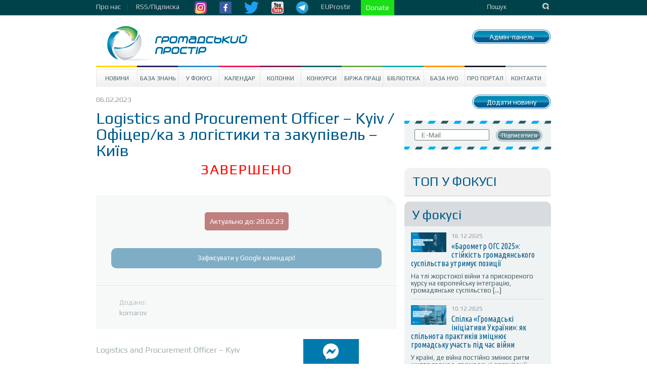

--- FILE ---
content_type: text/html; charset=UTF-8
request_url: https://www.prostir.ua/?jobs=logistics-and-procurement-officer-kyiv-ofitserka-z-lohistyky-ta-zakupivel-kyjiv
body_size: 20439
content:
<!DOCTYPE html>
<!--[if IE 6]>
<html id="ie6" lang="uk">
<![endif]-->
<!--[if IE 7]>
<html id="ie7" lang="uk">
<![endif]-->
<!--[if IE 8]>
<html id="ie8" lang="uk">
<![endif]-->
<!--[if !(IE 6) | !(IE 7) | !(IE 8)  ]><!-->
<html lang="uk" xmlns="http://www.w3.org/1999/html">
<!--<![endif]-->
<head>
    <style type="text/css">
        div.article_text a {text-decoration: underline !important; color: #4286f4 !important;}
        div.subscriber a.subscribe_but {text-decoration: none !important; color: #ffffff !important;}

        nav.very-top-menu ul ul {
            display: none;
        }

        nav.very-top-menu ul li:hover > ul {
            display: block;
        }

        nav.very-top-menu ul:first-child {
            list-style: none;
            position: relative;
            display: inline-table;
            padding: 0;
            margin: 0;
            height: 30px;
            line-height: 26px;
        }

        nav.very-top-menu ul:after {
            content: "";
            clear: both;
            display: block;
        }

        nav.very-top-menu ul li {
            float: left;
            height: 30px;
        }

        nav.very-top-menu ul li:hover {
        }

        nav.very-top-menu ul li:hover a {
            color: #fff;
        }

        nav.very-top-menu ul li a {
            display: block;
            padding: 0;
            color: #cbcbcf;
            text-decoration: none;
            padding-right: 15px;
        }

        nav.very-top-menu ul ul {
            background: #04424b;
            position: absolute;
            padding: 0;
            top: 100%;
            border-bottom-left-radius: 5px;
            border-bottom-right-radius: 5px;
            border-top: 1px solid #043941;
        }

        nav.very-top-menu ul ul li {
            float: none;
            position: relative;
            list-style: none;
        }

        nav.very-top-menu ul ul li a {
            color: #fff;
            padding-left: 15px;
            padding-right: 15px;
        }

        nav.very-top-menu ul ul li a:hover {
            background: #215761;
        }

        .inswrapper {
        /*    height: 32px !important; */
            clear: both;
        }

        .toplineleft {
            height: 32px !important;
            margin-bottom: 0 !important;
            margin-top: 0 !important;
        }

        .toplinewrap {
            height: 32px !important;
        }
    </style>
<!--</head>
<html xmlns="http://www.w3.org/1999/xhtml" xml:lang="ru" lang="ru">
<head> -->


    <meta http-equiv="content-type" content="text/html; charset=utf-8"/>
    <meta name="keywords" content=""/>
    <meta name="description" content=""/>
    <title>Logistics and Procurement Officer – Kyiv / Офіцер/ка з логістики та закупівель – Київ | Громадський Простір</title>
        
<meta name="twitter:card" content="summary_large_image">
<meta name="twitter:site" content="@ProstirUa">
<meta name="twitter:title" content="Logistics and Procurement Officer – Kyiv / Офіцер/ка з логістики та закупівель – Київ">
<meta name="twitter:image" content="https://www.prostir.ua/wp-includes/images/media/default.png">

<meta property="og:image" content="https://www.prostir.ua/wp-includes/images/media/default.png" />		



<!-- Google Tag Manager -->
<script>(function(w,d,s,l,i){w[l]=w[l]||[];w[l].push({'gtm.start':
new Date().getTime(),event:'gtm.js'});var f=d.getElementsByTagName(s)[0],
j=d.createElement(s),dl=l!='dataLayer'?'&l='+l:'';j.async=true;j.src=
'https://www.googletagmanager.com/gtm.js?id='+i+dl;f.parentNode.insertBefore(j,f);
})(window,document,'script','dataLayer','GTM-NS2MSBG');</script>
<!-- End Google Tag Manager -->

        
        
    <link rel="icon" type="image/png" href="/favicon.png" />
    <script src="https://www.prostir.ua/wp-content/themes/prostir/js/modernizr-2.6.2.min.js" type="text/javascript"></script>
    <script type="text/javascript">
        var oneall_subdomain = 'prostir';
        var oneall_js_protocol = (("https:" == document.location.protocol) ? "https" : "http");
        document.write(unescape("%3Cscript src='" + oneall_js_protocol + "://" + oneall_subdomain + ".api.oneall.com/socialize/library.js' type='text/javascript'%3E%3C/script%3E"));
    </script>
    <link rel="stylesheet" type="text/css" href="https://www.prostir.ua/wp-content/themes/prostir/css/normalize.css"/>
    <link rel="stylesheet" type="text/css" href="https://www.prostir.ua/wp-content/themes/prostir/css/dd.css"/>
    <link rel="stylesheet" type="text/css" href="https://www.prostir.ua/wp-content/themes/prostir/css/jquery.jscrollpane.css"/>
    <link rel="stylesheet" type="text/css" media="screen" href="https://www.prostir.ua/wp-content/themes/prostir/css/style.css?v=1.2.2.5"/>
    <link rel="stylesheet" type="text/css" media="screen" href="https://www.prostir.ua/wp-content/themes/prostir/css/slider.css"/>
    <link rel="stylesheet" type="text/css" media="screen" href="https://www.prostir.ua/wp-content/themes/prostir/css/social-likes_flat.css"/>
    <!--[if !IE]>
    <link rel="stylesheet" type="text/css" href="https://www.prostir.ua/wp-content/themes/prostir/css/iestyle.css"/>
    <![endif]-->
    <script src="https://www.prostir.ua/wp-content/themes/prostir/js/jquery-1.8.2.min.js" type="text/javascript"></script>
    <script src="https://www.prostir.ua/wp-content/themes/prostir/js/jquery.dd.min.js" type="text/javascript"></script>
    <script src="https://www.prostir.ua/wp-content/themes/prostir/js/jquery.nivo.slider.js" type="text/javascript"></script>
    <script src="https://www.prostir.ua/wp-content/themes/prostir/js/jquery.mousewheel.js" type="text/javascript"></script>
    <script src="https://www.prostir.ua/wp-content/themes/prostir/js/jquery.jscrollpane.min.js" type="text/javascript"></script>
    <script src="https://www.prostir.ua/wp-content/themes/prostir/js/social-likes.min.js" type="text/javascript"></script>

    <link rel="profile" href="https://gmpg.org/xfn/11" />

   
    <!--[if lt IE 9]>
    <script src="https://www.prostir.ua/wp-content/themes/prostir/js/html5.js" type="text/javascript"></script>
    <![endif]-->
    <link rel="alternate" type="application/rss+xml" title="Громадський Простір &raquo; Logistics and Procurement Officer – Kyiv / Офіцер/ка з логістики та закупівель – Київ Канал коментарів" href="https://www.prostir.ua/?jobs=logistics-and-procurement-officer-kyiv-ofitserka-z-lohistyky-ta-zakupivel-kyjiv/feed/" />
<link rel="stylesheet" type="text/css" href="https://www.prostir.ua/wp-content/plugins/livarava-slider/skins/default/skin.css?v=1.1" media="screen" /><link rel='stylesheet' id='jquery-ui-1.8.23.custom-css'  href='https://www.prostir.ua/wp-content/themes/prostir/jquery-ui-theme/jquery-ui-1.8.23.custom.css?ver=1.0' type='text/css' media='all' />
<link rel='stylesheet' id='css_standard-css'  href='https://www.prostir.ua/wp-content/themes/prostir/style_standard.css?ver=1.0' type='text/css' media='all' />
<link rel='stylesheet' id='tribe-debugger-css'  href='https://www.prostir.ua/wp-content/plugins/prostir-calendar/resources/debugger.css?ver=4.0.1' type='text/css' media='all' />
<link rel='stylesheet' id='tribe-events-calendar-style-css'  href='https://www.prostir.ua/wp-content/themes/prostir/events/events.css?ver=4.0.1' type='text/css' media='all' />
<link rel='stylesheet' id='disqus_rcw-css'  href='https://www.prostir.ua/wp-content/plugins/disqus-recent-comments-widget/disqus_rcw.css?ver=4.0.1' type='text/css' media='all' />
<link rel='stylesheet' id='facebook-login-css'  href='https://www.prostir.ua/wp-content/plugins/wp-facebook-login/public/css/facebook-login.css?ver=1.2.3' type='text/css' media='all' />
<script type='text/javascript' src='https://www.prostir.ua/wp-includes/js/jquery/jquery.js?ver=1.11.1'></script>
<script type='text/javascript' src='https://www.prostir.ua/wp-includes/js/jquery/jquery-migrate.js?ver=1.2.1'></script>
<script type='text/javascript' src='https://www.prostir.ua/wp-content/themes/prostir/js/home.js?ver=4.0.1'></script>
<script type='text/javascript' src='https://www.prostir.ua/wp-content/themes/prostir/js/decorate.js?v=1.1.1&#038;ver=4.0.1'></script>
<script type='text/javascript' src='https://www.prostir.ua/wp-content/plugins/prostir-calendar/resources/jquery.pjax.js?ver=4.0.1'></script>
<script type='text/javascript' src='https://www.prostir.ua/wp-content/plugins/prostir-calendar/resources/events.js?ver=4.0.1'></script>
<script type='text/javascript'>
/* <![CDATA[ */
var fbl = {"ajaxurl":"https:\/\/www.prostir.ua\/wp-admin\/admin-ajax.php","site_url":"https:\/\/www.prostir.ua","scopes":"email,public_profile","appId":"354445381713467","l18n":{"chrome_ios_alert":"Please login into facebook and then click connect button again"}};
/* ]]> */
</script>
<script type='text/javascript' src='https://www.prostir.ua/wp-content/plugins/wp-facebook-login/public/js/facebook-login.js?ver=1.2.3'></script>
<script type='text/javascript' src='https://www.prostir.ua/wp-content/plugins/livarava-slider/lib/jquery-mousewheel/jquery.mousewheel.min.js?ver=1.4.5'></script>
<script type='text/javascript' src='https://www.prostir.ua/wp-content/plugins/livarava-slider/lib/slidedeck.jquery.js?ver=1.4.5'></script>
<link rel="EditURI" type="application/rsd+xml" title="RSD" href="https://www.prostir.ua/xmlrpc.php?rsd" />
<link rel="wlwmanifest" type="application/wlwmanifest+xml" href="https://www.prostir.ua/wp-includes/wlwmanifest.xml" /> 
<link rel='prev' title='Logistics Officer – Odesa / Офіцер/ка з логістики &#8211; Одеса' href='https://www.prostir.ua/?jobs=logistics-officer-odesa-ofitserka-z-lohistyky-odesa' />
<link rel='next' title='Procurement Officer &#8211; Odesa / Офіцер із закупівель &#8211; Одеса' href='https://www.prostir.ua/?jobs=procurement-officer-odesa-ofitser-iz-zakupivel-odesa' />
<meta name="generator" content="WordPress 4.0.1" />
<link rel='canonical' href='https://www.prostir.ua/?jobs=logistics-and-procurement-officer-kyiv-ofitserka-z-lohistyky-ta-zakupivel-kyjiv' />
<link rel='shortlink' href='https://www.prostir.ua/?p=423592' />
<link type="text/css" rel="stylesheet" href="https://www.prostir.ua/wp-content/plugins/simple-pull-quote/css/simple-pull-quote.css" />
<link rel="dns-prefetch" href="//connect.facebook.net" />

<!-- Start Of Script Generated By WP-PostViews -->
<script type="text/javascript">
/* <![CDATA[ */
jQuery.ajax({type:'GET',url:'https://www.prostir.ua/wp-admin/admin-ajax.php',data:'postviews_id=423592&action=postviews',cache:false});/* ]]> */
</script>
<!-- End Of Script Generated By WP-PostViews -->
<style type="text/css" media="screen">body{position:relative}#dynamic-to-top{display:none;overflow:hidden;width:auto;z-index:90;position:fixed;bottom:20px;right:20px;top:auto;left:auto;font-family:sans-serif;font-size:1em;color:#fff;text-decoration:none;padding:17px 16px;border:1px solid #000;background:#272727;-webkit-background-origin:border;-moz-background-origin:border;-icab-background-origin:border;-khtml-background-origin:border;-o-background-origin:border;background-origin:border;-webkit-background-clip:padding-box;-moz-background-clip:padding-box;-icab-background-clip:padding-box;-khtml-background-clip:padding-box;-o-background-clip:padding-box;background-clip:padding-box;-webkit-box-shadow:0 1px 3px rgba( 0, 0, 0, 0.4 ), inset 0 0 0 1px rgba( 0, 0, 0, 0.2 ), inset 0 1px 0 rgba( 255, 255, 255, .4 ), inset 0 10px 10px rgba( 255, 255, 255, .1 );-ms-box-shadow:0 1px 3px rgba( 0, 0, 0, 0.4 ), inset 0 0 0 1px rgba( 0, 0, 0, 0.2 ), inset 0 1px 0 rgba( 255, 255, 255, .4 ), inset 0 10px 10px rgba( 255, 255, 255, .1 );-moz-box-shadow:0 1px 3px rgba( 0, 0, 0, 0.4 ), inset 0 0 0 1px rgba( 0, 0, 0, 0.2 ), inset 0 1px 0 rgba( 255, 255, 255, .4 ), inset 0 10px 10px rgba( 255, 255, 255, .1 );-o-box-shadow:0 1px 3px rgba( 0, 0, 0, 0.4 ), inset 0 0 0 1px rgba( 0, 0, 0, 0.2 ), inset 0 1px 0 rgba( 255, 255, 255, .4 ), inset 0 10px 10px rgba( 255, 255, 255, .1 );-khtml-box-shadow:0 1px 3px rgba( 0, 0, 0, 0.4 ), inset 0 0 0 1px rgba( 0, 0, 0, 0.2 ), inset 0 1px 0 rgba( 255, 255, 255, .4 ), inset 0 10px 10px rgba( 255, 255, 255, .1 );-icab-box-shadow:0 1px 3px rgba( 0, 0, 0, 0.4 ), inset 0 0 0 1px rgba( 0, 0, 0, 0.2 ), inset 0 1px 0 rgba( 255, 255, 255, .4 ), inset 0 10px 10px rgba( 255, 255, 255, .1 );box-shadow:0 1px 3px rgba( 0, 0, 0, 0.4 ), inset 0 0 0 1px rgba( 0, 0, 0, 0.2 ), inset 0 1px 0 rgba( 255, 255, 255, .4 ), inset 0 10px 10px rgba( 255, 255, 255, .1 );-webkit-border-radius:30px;-moz-border-radius:30px;-icab-border-radius:30px;-khtml-border-radius:30px;border-radius:30px}#dynamic-to-top:hover{background:#4e9c9c;background:#272727 -webkit-gradient( linear, 0% 0%, 0% 100%, from( rgba( 255, 255, 255, .2 ) ), to( rgba( 0, 0, 0, 0 ) ) );background:#272727 -webkit-linear-gradient( top, rgba( 255, 255, 255, .2 ), rgba( 0, 0, 0, 0 ) );background:#272727 -khtml-linear-gradient( top, rgba( 255, 255, 255, .2 ), rgba( 0, 0, 0, 0 ) );background:#272727 -moz-linear-gradient( top, rgba( 255, 255, 255, .2 ), rgba( 0, 0, 0, 0 ) );background:#272727 -o-linear-gradient( top, rgba( 255, 255, 255, .2 ), rgba( 0, 0, 0, 0 ) );background:#272727 -ms-linear-gradient( top, rgba( 255, 255, 255, .2 ), rgba( 0, 0, 0, 0 ) );background:#272727 -icab-linear-gradient( top, rgba( 255, 255, 255, .2 ), rgba( 0, 0, 0, 0 ) );background:#272727 linear-gradient( top, rgba( 255, 255, 255, .2 ), rgba( 0, 0, 0, 0 ) );cursor:pointer}#dynamic-to-top:active{background:#272727;background:#272727 -webkit-gradient( linear, 0% 0%, 0% 100%, from( rgba( 0, 0, 0, .3 ) ), to( rgba( 0, 0, 0, 0 ) ) );background:#272727 -webkit-linear-gradient( top, rgba( 0, 0, 0, .1 ), rgba( 0, 0, 0, 0 ) );background:#272727 -moz-linear-gradient( top, rgba( 0, 0, 0, .1 ), rgba( 0, 0, 0, 0 ) );background:#272727 -khtml-linear-gradient( top, rgba( 0, 0, 0, .1 ), rgba( 0, 0, 0, 0 ) );background:#272727 -o-linear-gradient( top, rgba( 0, 0, 0, .1 ), rgba( 0, 0, 0, 0 ) );background:#272727 -ms-linear-gradient( top, rgba( 0, 0, 0, .1 ), rgba( 0, 0, 0, 0 ) );background:#272727 -icab-linear-gradient( top, rgba( 0, 0, 0, .1 ), rgba( 0, 0, 0, 0 ) );background:#272727 linear-gradient( top, rgba( 0, 0, 0, .1 ), rgba( 0, 0, 0, 0 ) )}#dynamic-to-top,#dynamic-to-top:active,#dynamic-to-top:focus,#dynamic-to-top:hover{outline:none}#dynamic-to-top span{display:block;overflow:hidden;width:14px;height:12px;background:url( https://www.prostir.ua/wp-content/plugins/dynamic-to-top/css/images/up.png )no-repeat center center}</style>


    <!-- Bootstrap CSS -->
    <link rel="stylesheet" href="/css/bootstrap-grid.min.css">
    <link rel="stylesheet" href="https://use.fontawesome.com/releases/v5.10.0/css/all.css">
    <link rel="stylesheet" href="https://use.fontawesome.com/releases/v5.10.0/css/v4-shims.css">

    </head>

<body>

<!-- Google Tag Manager (noscript) -->
<noscript><iframe src="https://www.googletagmanager.com/ns.html?id=GTM-NS2MSBG"
height="0" width="0" style="display:none;visibility:hidden"></iframe></noscript>
<!-- End Google Tag Manager (noscript) -->

<div id="fb-root"></div>
<script>(function(d, s, id) {
  var js, fjs = d.getElementsByTagName(s)[0];
  if (d.getElementById(id)) return;
  js = d.createElement(s); js.id = id;
  js.src = "//connect.facebook.net/uk_UA/sdk.js#xfbml=1&version=v2.12";
  fjs.parentNode.insertBefore(js, fjs);
}(document, 'script', 'facebook-jssdk'));</script>




<div class="toplinewrap">
     
    <link href="https://fonts.googleapis.com/css?family=Ubuntu|Ubuntu+Condensed|Play" rel="stylesheet">
    <style>
body, p, a {
    font-family: 'Play', sans-serif !important;
}
h1 {
    font-family: 'Play', sans-serif !important; font-weight: normal;
}
h2, h3, h4 {
    font-family: 'Play', sans-serif !important; font-weight: normal;
}
.main .section .article h1 { font-size: 32px; line-height: 32px; }
.main .article .article_text { font-size: 16px; }
.disqus_rcw_thread_title, .sidebar_in_focus .gsinner h3 a {
    font-family: 'Ubuntu Condensed', sans-serif !important; font-size: 16px; line-height: 16px; font-weight: normal;
}
.disqus_rcw_comment_actual_wrapper a {
    font-style: normal; color: #666; font-size: 13px; line-height: 14px;
}
.zone #news ul.posts_vertical li.post div.post_info .post_title { font-size: 20px; line-height: 20px; font-weight: normal; }
    </style>
    <div class="inswrapper">
        <div class="toplineleft">
            <nav class="very-top-menu">
                <ul>
                    <li>
                        <a href="https://www.prostir.ua/about-us" class="tllink">Про нас</a>
                        <ul>
                            <li><a href="https://www.prostir.ua/redaktsijna-polityka/">Інформаційна політика</a></li>
                            <li><a href="https://www.prostir.ua/zvity/">Звіти організації</a></li>
                            <li><a href="https://www.prostir.ua/vidhuky/">Відгуки</a></li>
                            <li><a href="https://www.prostir.ua/partnery/">Партнери</a></li>
                            <li><a href="https://www.prostir.ua/komanda/">Команда</a></li>
                        </ul>
                    </li>
                    <li>
                        <a href="https://www.prostir.ua/rssfeed/" class="tllink">RSS/Підписка</a>
                    </li>
                    <li>
                        <a href="https://www.instagram.com/prostirua/" class="tlimglink"><img
                                src="https://www.prostir.ua/wp-content/themes/prostir/images/instagram_color.png"/></a>
                        <a href="https://www.facebook.com/CivicUA" class="tlimglink"><img
                                src="https://www.prostir.ua/wp-content/themes/prostir/images/facebook_color.png"/></a>
                        <a href="https://twitter.com/ProstirUa" class="tlimglink"><img
                                src="https://www.prostir.ua/wp-content/themes/prostir/images/twitter_color.png"/></a>
                        <a href="https://www.youtube.com/user/ProstirUA" class="tlimglink"><img
                                src="https://www.prostir.ua/wp-content/themes/prostir/images/youtube_color.png"/></a>
                        <a href="https://t.me/prostirua" class="tlimglink"><img
                                    src="https://www.prostir.ua/wp-content/themes/prostir/images/tg.png"/></a>
                    </li>
		    <li>
                        <a href="https://euprostir.org.ua" class="">EUProstir</a>
                    </li>

<li>
    <a id="donate_btn" class="help-us" style="background-color: #19e016; display: none;" href="https://www.liqpay.ua/api/3/checkout?data=eyJ2ZXJzaW9uIjozLCJhY3Rpb24iOiJwYXlkb25hdGUiLCJwdWJsaWNfa2V5IjoiaTE5MDE3MDU4MzYzIiwiYW1vdW50IjoiNTAiLCJjdXJyZW5jeSI6IlVBSCIsImRlc2NyaXB0aW9uIjoi0J%2FQvtC20LXRgNGC0LLQsCDQvdCwINGB0YLQsNGC0YPRgtC90YMg0LTRltGP0LvRjNC90ZbRgdGC0YwiLCJ0eXBlIjoiZG9uYXRlIiwibGFuZ3VhZ2UiOiJ1ayJ9&signature=jR0CJB3SIsb98wgQHGgc9pZ53Kk%3D">Підтримайте Простір!</a>
    <a id="donate_btn" class="help-us" style="background-color: #19e016;" href="https://www.liqpay.ua/api/3/checkout?data=eyJ2ZXJzaW9uIjozLCJhY3Rpb24iOiJwYXlkb25hdGUiLCJhbW91bnQiOiIxMDAiLCJjdXJyZW5jeSI6IlVBSCIsImRlc2NyaXB0aW9uIjoi0J/QvtC20LXRgNGC0LLQsCDQvdCwINGB0YLQsNGC0YPRgtC90YMg0LTRltGP0LvRjNC90ZbRgdGC0YwiLCJwdWJsaWNfa2V5IjoiaTE5MDE3MDU4MzYzIiwibGFuZ3VhZ2UiOiJ1ayJ9&signature=G7LrsfagZ/+brMPm0UIlktTG1IQ="> Donate </a>
</li>

                    <li style="margin-left: 20px;">
    <a href="https://www.prostir.ua/wp-admin/post.php?post=423592&action=edit"><span style="color: transparent;">Бачиш кнопку? :)</span></a>
</li>                    
                    
                </ul>
            </nav>
        </div>
        <div class="toplineright">
            <form action="/" class="topsearch">
                <input type="text" name="s" class="topsearchinput" value="Пошук" onblur="if (this.value == '')
                                        this.value = 'Пошук';"
                       onfocus="if (this.value == 'Пошук')
                                        this.value = ''"/>
                <input class="topsearchsubmit" value="Пошук" type="submit"/>
            </form>
        </div>
        <div class="clear"></div>
    </div>
</div>
<div class="inswrapper">
    <!--content-->
    <div class="content indexpage">
        <div class="header">
            <div class="logo">
                <a href="/"><img src="https://www.prostir.ua/wp-content/themes/prostir/images/logo.jpg"/></a>
            </div>
            <div class="authblock">
                <div class="add_news add_news_top"><a class="linkbutton color_news" href="https://www.prostir.ua/wp-admin/profile.php" >Адмін-панель</a></div>
                            </div>
            <div style="float: right; margin-right: 20px; margin-top: 20px;">
                            </div>
            <div class="clear"></div>
        </div>
        <div class="menu-prostir_top_menu-container"><ul id="menu-prostir_top_menu" class="menu"><li id="menu-item-176" class="menu-item menu-item-type-taxonomy menu-item-object-category menu-item-has-children menu-item-176"><a href="https://www.prostir.ua/category/news/">Новини</a>
<ul class="sub-menu">
	<li id="menu-item-288" class="menu-item menu-item-type-taxonomy menu-item-object-category menu-item-288"><a href="https://www.prostir.ua/category/temy_activities/">Тематичні напрями діяльності</a></li>
	<li id="menu-item-282" class="menu-item menu-item-type-taxonomy menu-item-object-category menu-item-282"><a href="https://www.prostir.ua/category/regions/">Регіони</a></li>
	<li id="menu-item-299" class="menu-item menu-item-type-taxonomy menu-item-object-category menu-item-299"><a href="https://www.prostir.ua/category/focus/articles/">Статті</a></li>
	<li id="menu-item-296" class="menu-item menu-item-type-taxonomy menu-item-object-category menu-item-296"><a href="https://www.prostir.ua/category/document_types/comment/">Коментарі</a></li>
	<li id="menu-item-290" class="menu-item menu-item-type-taxonomy menu-item-object-category menu-item-290"><a href="https://www.prostir.ua/category/temy_activities/robota-z-moloddyu/">Робота з молоддю</a></li>
	<li id="menu-item-289" class="menu-item menu-item-type-taxonomy menu-item-object-category menu-item-289"><a href="https://www.prostir.ua/category/temy_activities/osvityanska-diyalnist/">Освітянська діяльність</a></li>
	<li id="menu-item-298" class="menu-item menu-item-type-taxonomy menu-item-object-category menu-item-298"><a href="https://www.prostir.ua/category/focus/reviews/">Огляди</a></li>
	<li id="menu-item-297" class="menu-item menu-item-type-taxonomy menu-item-object-category menu-item-297"><a href="https://www.prostir.ua/category/document_types/research/">Дослідження</a></li>
	<li id="menu-item-287" class="menu-item menu-item-type-taxonomy menu-item-object-category menu-item-287"><a href="https://www.prostir.ua/category/regions/odesa/">Одеса</a></li>
	<li id="menu-item-293" class="menu-item menu-item-type-taxonomy menu-item-object-category menu-item-293"><a href="https://www.prostir.ua/category/document_types/">Типи видань</a></li>
	<li id="menu-item-292" class="menu-item menu-item-type-taxonomy menu-item-object-category menu-item-292"><a href="https://www.prostir.ua/category/temy_activities/sotsialnyj-zahyst/">Соціальний захист</a></li>
	<li id="menu-item-283" class="menu-item menu-item-type-taxonomy menu-item-object-category current-menu-parent current-jobs-parent menu-item-283"><a href="https://www.prostir.ua/category/regions/kyjiv/">Київ</a></li>
	<li id="menu-item-286" class="menu-item menu-item-type-taxonomy menu-item-object-category menu-item-286"><a href="https://www.prostir.ua/category/regions/lviv/">Львів</a></li>
</ul>
</li>
<li id="menu-item-57087" class="menu-item menu-item-type-custom menu-item-object-custom menu-item-57087"><a href="https://www.prostir.ua/category/kb/">База знань</a></li>
<li id="menu-item-174" class="menu-item menu-item-type-taxonomy menu-item-object-category menu-item-has-children menu-item-174"><a href="https://www.prostir.ua/category/focus/">У Фокусі</a>
<ul class="sub-menu">
	<li id="menu-item-280" class="menu-item menu-item-type-taxonomy menu-item-object-category menu-item-280"><a href="https://www.prostir.ua/category/focus/articles/">Статті</a></li>
	<li id="menu-item-278" class="menu-item menu-item-type-taxonomy menu-item-object-category menu-item-278"><a href="https://www.prostir.ua/category/document_types/comment/">Коментарі</a></li>
	<li id="menu-item-279" class="menu-item menu-item-type-taxonomy menu-item-object-category menu-item-279"><a href="https://www.prostir.ua/category/focus/reviews/">Огляди</a></li>
</ul>
</li>
<li id="menu-item-315" class="menu-item menu-item-type-custom menu-item-object-custom menu-item-315"><a href="/events/majbutnya/">Календар</a></li>
<li id="menu-item-178" class="menu-item menu-item-type-taxonomy menu-item-object-category menu-item-178"><a href="https://www.prostir.ua/category/blogs/">Колонки</a></li>
<li id="menu-item-175" class="menu-item menu-item-type-taxonomy menu-item-object-category menu-item-175"><a href="https://www.prostir.ua/category/grants/">Конкурси</a></li>
<li id="menu-item-242" class="menu-item menu-item-type-taxonomy menu-item-object-category menu-item-242"><a href="https://www.prostir.ua/category/jobs/">Біржа праці</a></li>
<li id="menu-item-179" class="menu-item menu-item-type-taxonomy menu-item-object-category menu-item-179"><a href="https://www.prostir.ua/category/library/">Бібліотека</a></li>
<li id="menu-item-271" class="menu-item menu-item-type-taxonomy menu-item-object-category menu-item-271"><a href="https://www.prostir.ua/category/ngo/">База НУО</a></li>
<li id="menu-item-182" class="menu-item menu-item-type-post_type menu-item-object-page menu-item-182"><a href="https://www.prostir.ua/about/">Про портал</a></li>
<li id="menu-item-208" class="menu-item menu-item-type-post_type menu-item-object-page menu-item-208"><a href="https://www.prostir.ua/kontakty/">Контакти</a></li>
</ul></div>

 
    <div class="main">

        <div class="section">
    <div class="info-block">
        <p class="article_info">
            06.02.2023
        </p>

        <p class="article_social">
        </p>
    </div>

    <div class="clear"></div>

        
        <style>
        div.desc_letter_off { display: none; }    
    </style>

        <div class="article event_info"  id="post-423592">

        <h1>Logistics and Procurement Officer – Kyiv / Офіцер/ка з логістики та закупівель – Київ</h1>

<p style="color: red; text-align: center; font-size: 200%; letter-spacing: 2px;">ЗАВЕРШЕНО</p><style>
.main .article_description, .main .article .article_text { opacity: 0.5; }
</style> 
                    <div class="article_description">
                <div class="desc_letter "  style="width:100%;"    >
                    <div class="letter_top">
                    
                        <div style="text-align: center;"><br><br><a style="background-color: #800000; color: #ffffff; padding: 10px; border-radius: 5px; text-decoration: none;">Актуально до: 20.02.23</a><br><br><br></div><style>
a.addGC {
	border-radius: 10px;
    	-moz-border-radius: 10px;
    	-webkit-border-radius: 10px;
	background-color: #005c8c; 
	color: #ffffff !important; 
	display: block; 
	padding: 10px;
	text-decoration: none;
}
a.addGC:hover {
	background-color: #207cac;
	text-decoration: none !important;
}
</style>
<p style="text-align: center; padding: 0px 30px 13px 30px;"><a class="addGC" href="https://www.google.com/calendar/render?action=TEMPLATE&text=Дедлайн Logistics and Procurement Officer – Kyiv / Офіцер/ка з логістики та закупівель – Київ&dates=20230219T220000Z/20230220T160000Z&ctz=Europe/Kiev&details=http://prostir.ua/?jobs=logistics-and-procurement-officer-kyiv-ofitserka-z-lohistyky-ta-zakupivel-kyjiv" target="_blank">Зафіксувати у Google календарі!</a></p><br>                        
                    
                    </div>

                    <div class="letter_bottom">
                        <p>
                            Додано:
                            <br>
                            <a class="" href="https://www.prostir.ua/author/komarov/">
                                komarov                            </a>
                        </p>
                        
                    </div>
                </div>
                            </div>
        
        <div class="article_text">
        
                
        

            
            <p>Logistics and Procurement Officer – Kyiv</p>
<p><strong>Location</strong>: Kyiv (with possible travel to Odessa, Lviv and Dnipro)<br /><strong>Duration</strong>: 12 months renewable<br /><strong>Conditions: </strong>Employment contract, gross monthly salary between1,863 Euro – 2,111 Euro depending on proven relevant experience for the post.<br /><strong>Starting date: </strong>as soon as possible</p>
<h1>CARE INTERNATIONAL</h1>
<p>CARE International (CI) is among the world’s largest international non-governmental humanitarian relief and development Confederations. Drawing on more than 75 years of experience, through its 21 Members, as both a practitioner and thought leader, CI’s work reaches over 100 countries worldwide to save lives, defeat poverty and achieve social justice.</p>
<p>CARE’s vision is to seek a world of hope, inclusion, and social justice; where poverty has been overcome and people live in dignity and security. CARE focuses heavily on women and girls, and the areas of gender equality, diversity, and inclusion are at the center of our work because we know that we cannot overcome poverty and social injustice until all people have equal rights and opportunities. We recognize that power relations between people and within systems and structures are unequal and that these are entrenched in our broader systems, structures, and institutions.</p>
<p>At the core of the CI Confederation is a globally distributed Secretariat, which provides coordination and support to its Members in areas including governance, strategic planning, communications, membership development and accountability, advocacy, humanitarian response, and program development. In addition, the Secretariat represents the CI Confederation at the United Nations and the European Union and with other external stakeholders.</p>
<p><strong>Context</strong></p>
<p>On 24th February 2022, Russia’s invasion of Ukraine marked a significant escalation to the conflict that started in 2014. It continues to profoundly impact the lives of people across the country at various levels. The front line is continuously shifting and there are areas controlled by Russian forces as well as cities under siege. Aerial attacks on military installations and critical civilian infrastructures are conducted in the whole territory of Ukraine, often resulting in collateral civilian casualties. The conflict has caused the largest population movement in Europe since World War II, with 6.24 million displaced within Ukraine and 7.68 million refugees having fled to neighboring countries. By October 26, OCHA had counted 17.7 million people in need of humanitarian assistance.</p>
<p>Amid the upcoming winter, which is anticipated to be the worst in decades, at least one-third of the country’s energy infrastructure is damaged, leaving millions without heating and access to water. In October, the Russian Federation claimed to have annexed four Ukrainian oblasts, further increasing the challenge of access to these areas. Therefore, in addition to preparing the population for the approaching winter, an ongoing priority for the international humanitarian response is to secure access to recently liberated and recaptured areas in the East and to provide aid to previously unreachable and particularly hard-hit areas of Ukraine.</p>
<p><strong>CARE UKRAINE</strong></p>
<p>As a new actor in Ukraine, CARE prioritizes a locally led response and is partnering primarily with Civil-Society Organizations (CSOs), National NGOs, local authorities, and when needed, INGOs with a longstanding presence in the country and access to hard-to-reach areas. CARE Ukraine deliberately and strategically prioritizes partnerships with local and national Women Led and Women Rights organizations (WLO’s/ WRO’s), further strengthening the Gender in Emergencies (GiE) principle and the Women Lead in Emergencies (WLiE) approach. Especially in the first few weeks after the escalation of the war, virtually all humanitarian aid inside Ukraine was organized and implemented by local actors. These groups (together with local authorities) remain the principal aid providers but are quickly being exhausted of funds, fuel, and physical energy. Thereby, a considerable proportion of CARE’s resources is dedicated to strengthening and supporting the capacities of local partners. </p>
<p>As of November 2022, CARE Ukraine established partnerships with twelve local/national organizations (incl. four WLO’s/WRO’s) and five international NGOs. From the more than 28 Mio that have been raised for Ukraine thus far, more than half is allocated to local/national partners. Through the activities that have been implemented so far, CARE Ukraine was able to reach 550,030 people, including IDPs and affected populations in hard-to-reach areas.</p>
<p>While CARE Ukraine’s office is currently located in Lviv, we are continuously working on strategically expanding CARE’s presence and reach with plans to open an office in Kyiv as well as field offices in Dnipro and Odessa, covering both the East and South of the country.</p>
<h1>Objectives of the mission</h1>
<p>We are seeking to hire a Logistics and Procurement Officer (LPO) to manage, coordinate, implement, monitor and report our logistics operations in an orderly, optimized, efficient and compliant manner in order to ensure a smooth implementation of our Logistics operation in Ukraine, Kyiv coordination antenna.</p>
<p>Working under the direction of the Logistics Manager, the Logistics and Procurement Officer will be responsible for managing the logistics operation, for CARE Kyiv coordination antenna. Kyiv base is mainly supports CARE’s implementing offices in Odessa and Dnipro, with the support of Lviv coordination office. In close cooperation with logistics colleagues from other offices, her/his main responsibilities will be to administrate logistics flows regarding procurement, storage, assets, transports of people and goods, fleet, and facilities in Kyiv as well as supporting the Logistics Coordinator Partnerships.</p>
<p>Main responsibilities include:</p>
<p>The position holder will</p>
<p><strong>Procurement</strong></p>
<ul>
<li>Acknowledge, review, deliver feedbacks, code, archive Pruchase Requests (PR) and their annexes, according to Procurement SOP and Guidelines</li>
<li>Prepare quotations requests or tendering documents after the approval of PR, according to the appropriate procurement procedure, in line with SOP and Guidelines,</li>
<li>Diffuse the request for quotations or tender documents in an equitable, timely and transparent manner, with appropriate level of diffusion according to the procurement procedures, according to SOP and Procurement Guidelines</li>
<li>Collect the offers and prepare the Selection Bid Analysis or the selection committee documents according to the applied procurement procedures and formalize the decision with verifiable and objectively demonstrated argument based on pre edited selection criteria</li>
<li>Conduct vetting of selected suppliers before placing any contract with a new supplier. Ensure the regular renewal of the vetting for all suppliers already incorporated in the database.</li>
<li>Prepare contracts and or Purchase Order according to decision made at selection stage, get it approved internally and then with the supplier</li>
<li>Ensure the follow up and the respect of the contracts’ or Purchase Order’s terms regarding delivery terms and conditions</li>
<li>Manage, in collaboration with requesters and transport/stock/asset logistics focal points, the acceptance of goods and services with appropriate documents (Good receive notes, emission of reserves)</li>
<li>Collect necessary documents to issue payments and organize payment in collaboration with finance departments after submitting the complete validated file</li>
<li>Collect all necessary documents forsuppliers regarding transport (waybill, packing list, certificate of origins, customs clearance certificate, pro forma invoice, hygiene certificate, quality certificates insurance), as well as agreed documents accompanying goods/services/works, as per contract/PO conditions, such as insurance, warranty, user’s manuals.</li>
<li>Where applicable, when transport and customs clearance need to be organized through an outsourced solution, prepare required procurement file.</li>
<li>Feed on daily bases, at each step of each procurement, the monitoring tools related to procurement such as the Procurement Plan, the PR tracker, the contract follow up, the vendor data base</li>
<li>Support the Logs Manager in editing the cash forecast based on PR tracker and all known upcoming payments</li>
<li>Manage the all theprocurement files in a transparent, objectively justified, accountable, equitable, timely, rigorous and organized manner as per manuals, procurement plan, guidelines, and SOP</li>
<li>Communicate clearly and accurately relevant and necessary information with other stakeholders of the procurement process, at the start, during and at delivery stage of the supply chain, including the non-exhaustive list of requesters, finance teammates, and logistics team</li>
<li>Inform concerned stakeholders immediately when blocking points are identified. Request meetings with requesters or program focal point on ad-hoc bases, or request for instructions and advice by email after discussion issues with the line manager</li>
<li>Ensure that best quality for money is applied through each procurement and ensure a close communication with requesters and an overall follow up of all procurements, in order to avoid duplication of procurement as well as inappropriate purchases. Support the program department by proposing the best solution to answer their needs and objectives according to your market knowledge.</li>
<li>Support the Log Manager in analyzing the Key Practical Indicators regarding supply chain performance, and alert when bottle necks or systemic issues are identified</li>
<li>Support the Log Manager in assessing the economical network through the Call for Expression process and in identifying new suppliers</li>
<li>Where necessary, support advanced bases in their procurement as well as partners</li>
</ul>
<p><strong>Stock management</strong></p>
<ul>
<li>Manage each stock request as per the SOP, in time and with correct required documents</li>
<li>Update the stock report on daily bases and share it on weekly bases with concerned stakeholders</li>
<li>Manage, follow and update on available space inside each warehouse in your area and communicate with all concerned stakeholders</li>
<li>Manage, organize and arrange stocks as per CARE Ukraine SOP and guidelines</li>
<li>Plan, organize and manage stock entries and stock requests, with the necessary documents (stock cards, out of stock request, waybill and GRN), produced/updated on time, correctly fulfilled and archived in soft and in hard copy, in orderly manner, as per related SOP</li>
<li>Ensure and manage that appropriate safety and security measures are in place and that goods are secured (rodents/fire/flooding/robbery mitigation measures)</li>
<li>Conduct regular physical inventory count checks, formalized, and signed. Where appropriate, investigate, report, propose corrective measures and produce necessary documents to justify discrepancy (loss/damage/robbery report)</li>
<li>Support the Log Manager in forecasting the storage capacity and provide solutions for ongoing and new projects</li>
<li>Follow up on stocks and ensure that there is no unnecessary sleeping stock and report when the fulfillment rate is too low for a long period of time</li>
<li>Support the Log Manager in intermediary and final reports regarding remaining stocks</li>
</ul>
<p><strong>Asset and Inventory management</strong></p>
<p>In cooperation with the Procurement Officer</p>
<ul>
<li>Manage asset or inventory requests as per the Assets and Inventory SOP, in time and with correct documents (staff asset form), organizing and managing the transport and delivery to locations requested</li>
<li>Manage and update the asset and inventory report on daily bases and share it on monthly bases with concerned stakeholders</li>
<li>Manage and update the asset and inventory maintenance follow up tool, including the warranty follow up, and ensure that necessary maintenance is carried out on time either internally or by outsourcing in order to avoid any breakdown</li>
<li>Manage the tagging of all assets and inventories with archiving of relative documents in soft and hard copy (insurance, warranty, copy of invoice, user’s manual)</li>
<li>Manage the storage of assets with the appropriate safety and security measures in order to keep them safe and secured</li>
<li>Provde each user receiving an asset with necessary training in order to avoid misuse</li>
<li>Conduct regular physical inventory count checks, for Assets and Inventories, formalized, and undersigned by inventorying team. Where appropriate, investigate, report, propose corrective measures and produce necessary documents to justify the potentials discrepancies (loss/damage certificate)</li>
<li>Support the Area Support Services Coordinator and the Logs Manager in forecasting the asset needs for coming months/projects according to the wear rate and to the remaining estimated lifespan of existing assets</li>
<li>Support the Logs Manager in intermediary and final project report regarding assets</li>
</ul>
<p><strong>Transportation/Fleet management</strong></p>
<ul>
<li>Manage and organize movement requests for in city and intercity bookings, with appropriate communication and documents as per the Movement Request SOP</li>
<li>Ensure that each movement planned is approved by the security team</li>
<li>Manage the movements of vehicles in an optimized manner, follow on fleet capacity, where appropriate report and justify the additional extra needs to the Log Manager and Area Manager.</li>
<li>Manage vehicle maintenance on time as per the asset maintenance follow up, with outsourced purchase where necessary</li>
<li>Ensure that the logbooks are in place aboard each vehicle, and correctly updated by drivers</li>
<li>Ensure that each vehicle contains security and safety means, as well as necessary documents (insurance, registration certificate, first ai kit, spare wheels, minimum mechanical tools, yellow jacket and triangle etc). Take necessary action where applicable when gaps are identified</li>
<li>Manage the renewal of vehicles and drivers documents before expiry date, using thefollow up tool. Insurances, registration documents, drivers license, mission orders etc in line with country regulations</li>
<li>Ensure that daily, and prior to each vehicle movement, basic checks are carried out by drivers and formalized within a signed check list</li>
<li>Ensure that each driver has a good knowledge of the area they are driving to and that they received security and safety training</li>
<li>Manage and update the fuel consumption follow up and that each vehicle is refueled every end of week or prior to a long trip</li>
<li>Manage the archiving of logbooks in soft and hard copy once complete</li>
<li>Conduct regular physical inventories of vehicles, formalized, and undersigned. Where appropriate, investigate, report, propose corrective measures and produce necessary documents to justify the anomalies (loss/damage/robbery report)</li>
<li>Support the Area Support Services Coordinator, and the Log Manager in intermediary and final project report for vehicles related matters</li>
<li>Ensure that any transport of goods, for outsourced and internally carried items, are always accompanied by necessary documents. Draft necessary and or collect necessary documents such as waybill, mission order, packing list, certificate of origin, customs certificate, hygiene certificate, quality certificates and ensure their correct soft communication to the final delivery point</li>
<li>Manage and prepare the shipment loading/offloading are well prepared, on time, with necessary physical means (workers handling tools and PPE), and that loading plans are drafted previously to the loading day.</li>
<li>Ensure anticipation, coordination, and communications, in between concerned stakeholders, for each transport, optimizing the time and the resources.</li>
</ul>
<p><strong>Facilities</strong></p>
<ul>
<li>Manage the lease contract follow up for all facilities in Kyiv area and up to date it when necessary in ensure the renewal of contracts are on time and the forecast of expenses, using the contract follow up tool</li>
<li>Archive all lease contracts with their amendments in soft and hard copy</li>
<li>Manage and update the allocation table of all guesthouses on weekly bases, share with concerned staff and ensure that all guesthouses are ready on time for any newcomer or visitors</li>
<li>Manage any issue with the utilities, solving them in a time and appropriate manner. Where applicable, directly with the landlord (plumbery, electricity, heating system) or internally when landlord’s responsibility is not engaged (breakdown of our own equipment, internet etc)</li>
<li>Key management for each facility and each room as an asset, with a follow up of the keys and their holders</li>
<li>Manage the utilities follow up as part of the lease contract follow up, ensure it is up to date, and payment instalment for all related bills are paid on time, in collaboration with finance focal point</li>
<li>Manage the facilities ticketing system with a simple SOP, share with users for them to report any issue that arises</li>
<li>Forecast any need for additional building and report it to the Area Support Services Coordinator and Log Manager with justification</li>
<li>Identify and assess new buildings planned to be added to the park of facilities, in collaboration with security department and edit the comparative table of the different options before submitting it to the Log Manager</li>
<li>Conduct an entry inventory report when a new building is rented, with landlord’s signature and picture of each room, taking note of each default</li>
<li>Manage and ensure necessary rehabilitation works when renting a new building, negotiating with the landlords in order to have those works done prior to starting the rental contract</li>
<li>Manage and ensure the installation and maintenance of functional office space(s) and guesthouses are in an adequate lcondition. Ensure the application of defined safety and security measures and make inspection visits to assess the rehabilitation needs of facilities when required</li>
<li>Ensure that facilities have appropriate IT and Communications infrastructure and equipment allowing permanent communication between offices. Ensure that all staff in the mission have proper training on how to use communications equipment available (e.g. satellite phones, PTT, trackers, computers, smart phones, etc.)</li>
</ul>
<p><strong>Archieving</strong></p>
<ul>
<li>Ensure that all documents produced for all above subject are orderly archived in hard and soft copy, as per the SOPs and archiving tree defined by the Log Manager</li>
<li>Ensure that all archives in hard copy are marked according to the evacuation plan, by the three categories: to be left, to be taken and to be destroyed (green mark, orange mark, red mark). And ensure that destruction means are ready. Ensure that all electronic devices containing sensitive information are part of the evacuation plan</li>
</ul>
<p><strong>Communication</strong></p>
<ul>
<li>Manage a smooth, anticipated, and optimized communication with internal stakeholders of the Kyiv Logs department, as well as with other departments, and with stakeholders from other CARE Ukraine offices, when necessary, at the appropriate level of management, according to SOP, logistics users guide and as necessary</li>
</ul>
<p><strong>Security</strong></p>
<ul>
<li>Ensure the readiness of the logistics aspects for potential evacuation, relocation, and hibernation, as well as any other contingency plan</li>
<li>Identify and report to the Area Support Services Coordinator, the Log Manager and the Security team monitoring on any gaps or issues that may compromise the security of employees</li>
<li>Ensure respect of security rules within logistics operations in Kyiv</li>
</ul>
<p><strong>ESSENTIAL CRITERIA:</strong></p>
<p>The post holder should be able to demonstrate the following attributes:</p>
<ul>
<li>Relevant University or Technical degree preferably in Logistics, Engineering, Business, Finance or equivalent experience in logistics, minimum 5 years, including 2 years in non-profit/humanitarian sector.</li>
<li>Good capacity in equipment’s maintenance, facility maintenance and/or administration</li>
<li>Good organizational and planning skills</li>
<li>Details oriented, meticulous, efficient and logical, the ideal candidate should demonstrate a good capacity to administrate and coordinate various type of flows</li>
<li>Possesses excellent oral/writing communication skills in English and Ukrainian</li>
<li>Ability to work in a stressful environment and able to prioritize high workload with multiple tasks in fast-paced environment with tight deadlines.</li>
<li>Good computer skills – Microsoft Outlook, Word, Excel, Google, Teams/Sharepoint a plus</li>
<li>Willing to travel to the field when required, infrequent bases</li>
<li>Ability to work as part of a team and culturally sensitive and able to work in multi-cultural team.</li>
<li>Results/action-orientation</li>
<li>Unquestionable personal code of ethics, integrity, diversity and trust</li>
<li>Self-starting</li>
<li>Strong belief in human rights and gender equality</li>
<li>Highly confidential</li>
<li>Females are highly encouraged to apply</li>
</ul>
<p><strong>Accountability:</strong></p>
<p>A commitment to CARE values and CARE’s integrity framework is critical to working with CARE. Any candidate offered a job with CARE will be expected to adhere to the following key areas of accountability:</p>
<ul>
<li>Comply with CARE’s policies and procedures with respect to safeguarding, code of conduct, health and safety, confidentiality, do no harm principles and unacceptable behaviour protocols.</li>
<li>Report any concerns about the welfare of a child or vulnerable adult or any wrongdoings within the programming area.</li>
<li>Report any concerns about inappropriate behaviour of a CARE staff or partner.</li>
</ul>
<p><strong>Safeguarding:</strong></p>
<p>Children and vulnerable adults who come into contact with CARE as a result of CARE activities must be safeguarded to the maximum possible extent from deliberate or inadvertent actions and failings that place them at risk of abuse, sexual exploitation, injury and any other harm. One of the ways that CARE shows this on-going commitment to safeguarding is to include rigorous background and reference checks in the selection process for all candidates.</p>
<p><strong>Gender Equality:</strong></p>
<p>CARE is committed to meeting the standards of the CARE International Gender Policy (2019). Through this policy, CARE seeks to promote the equal realization of dignity and human rights for girls, women, boys and men in all diversities, and the elimination of poverty and injustice. Specifically, this policy seeks to improve the explicit incorporation of gender in programmatic and organizational practices.</p>
<p><strong>How to Apply:</strong></p>
<p><strong>Please send your complete application package (CV, motivation letter, references) only in English to Jo Fox at <a href="/cdn-cgi/l/email-protection#5e3f2e2e32373d3f2a3731302d012b352c3f37303b1e3d3f2c3b703a3b"><span class="__cf_email__" data-cfemail="d8b9a8a8b4b1bbb9acb1b7b6ab87adb3aab9b1b6bd98bbb9aabdf6bcbd">[email&#160;protected]</span></a>, no later than 20 February 2023, with Logistics and Procurement Officer Kyiv as the subject title of your email.</strong> Applications will be reviewed on a rolling basis. Female candidates are strongly encouraged to apply.</p>
<p>Please note that only shortlisted candidates will be contacted. References will only be contacted after the interview. </p>
            
                        
            <div class="from">
                <p class="adder">
                                    </p>
            </div>
            <script data-cfasync="false" src="/cdn-cgi/scripts/5c5dd728/cloudflare-static/email-decode.min.js"></script><script>
                jQuery(function () {
                    jQuery(".article_text .wpuf_customs").hide();
                });
            </script>
        </div>

        <br>

        </div>
       
        <h4 class="addeh4"></h4>
                    <p class="added">
                            </p>
                

<h4 class="gp-last-posts">Останні публікації цього розділу:</h4>        
        <p><a style="font-weight: bold;" href="https://www.prostir.ua/?jobs=psyholohynya-dlya-personalu-medychnoho-zakladu-m-herson">Психолог/иня для персоналу медичного закладу, м. Херсон</a></p>
        
                
        <p><a style="font-weight: bold;" href="https://www.prostir.ua/?jobs=ekspertka-v-sferi-zelenoho-finansuvannya-2">Експерт/ка в сфері зеленого фінансування</a></p>
        
                
        <p><a style="font-weight: bold;" href="https://www.prostir.ua/?jobs=vodijka-full-time-kyiv">Водій/ка (full-time, Kyiv)</a></p>
        
                
        <p><a style="font-weight: bold;" href="https://www.prostir.ua/?jobs=natsionalnytsa-konsultantka-national-consultant-to-support-the-office-of-the-deputy-prime-minister-for-european-and-euro-atlantic-integration-coordination">Національниц/а Консультант/ка / National Consultant to Support the Office of the Deputy Prime Minister for European and Euro-Atlantic Integration (Coordination)</a></p>
        
                
        <p><a style="font-weight: bold;" href="https://www.prostir.ua/?jobs=asystentka-lantsyuhu-postavok-supply-chain-assistant">Асистент/ка Ланцюгу Поставок / Supply Chain Assistant</a></p>
        
                
        <p><a style="font-weight: bold;" href="https://www.prostir.ua/?jobs=liderka-komunikatsij-prohramy-dlya-veteraniv-projektu-reskilling-ukraine">Лідер/ка комунікацій програми для ветеранів проєкту Reskilling Ukraine</a></p>
        
        

         
        
<div id="disqus_thread">
    </div>


    
    </div>

    <div class="sidebar">
        <div class='category_top_button' align="center">
    <p class="add_news"><a class="linkbutton color_news" href="https://www.prostir.ua/wp-login.php" >Додати новину</a></p></div>


        <form action="//prostir.us9.list-manage.com/subscribe/post?u=c3cb22194c1bd5c9429e9f563&amp;id=4de13956b3" method="post" id="mc-embedded-subscribe-form" name="mc-embedded-subscribe-form" class="validate" target="_blank" novalidate>
        <div class="subscriber">
            <input type="email" name="EMAIL" placeholder="E-Mail" />
            <a class="subscribe_but" href="#" onclick="document.getElementById('mc-embedded-subscribe-form').submit(); return false;">Підписатися</a>
        </div>
        </form>
    
<div id="right-sidebar" class="widgets_sidebar">
    <div class="clear">&nbsp;</div>
<div id='focus-sidebar-rating' class="rating_news"><h2 class="sbtitle">ТОП У ФОКУСІ</h2></div> <div class="clear"></div>
<p id="prostirposts-15" class="zoneitem"><div id='focus_sidebar' class="sidebar_in_focus tab-announces"><h2>У фокусі</h2><div class='tabswrap-ann'>
    <div class="grandssmall  firstgs bordertop          ">
        <div class="gsinner">
            <p class="messages_cloud">
                                
            </p>
                            <figure>
                    <a href="https://www.prostir.ua/?focus=barometr-ohs-2025-stijkist-hromadyanskoho-suspilstva-utrymuje-pozytsiji" title="«Барометр ОГС 2025»: стійкість громадянського суспільства утримує позиції" class="smallimg">
                        <img width="70" height="39" src="https://www.prostir.ua/wp-content/uploads/2025/12/slider_CS_2025_12_25_v-3-70x39.png" class="attachment-cat_post_thumb_sizeprostirposts-15 wp-post-image" alt="slider_CS_2025_12_25_v (3)" />
                    </a>
                </figure>

                                        <p class="date_pub">16.12.2025</p>
                        <h3>
                <a href="https://www.prostir.ua/?focus=barometr-ohs-2025-stijkist-hromadyanskoho-suspilstva-utrymuje-pozytsiji"                   
                   title="«Барометр ОГС 2025»: стійкість громадянського суспільства утримує позиції">«Барометр ОГС 2025»: стійкість громадянського суспільства утримує позиції                </a>     
            </h3>
                            <p class="descin">
                    <p>На тлі жорстокої війни та прискореного курсу на європейську інтеграцію, громадянське суспільство [&hellip;]</p>
 
                </p>
            
                            <p>
                


                                


                
                </p>
                            </div>
            <div class="clear"></div>
        </div>

        
    <div class="grandssmall          ">
        <div class="gsinner">
            <p class="messages_cloud">
                                
            </p>
                            <figure>
                    <a href="https://www.prostir.ua/?focus=spilka-hromadski-initsiatyvy-ukrajiny-yak-spilnota-praktykiv-zmitsnyuje-hromadsku-uchast-pid-chas-vijny" title="Спілка «Громадські ініціативи України»: як спільнота практиків зміцнює громадську участь під час війни" class="smallimg">
                        <img width="70" height="39" src="https://www.prostir.ua/wp-content/uploads/2025/12/slider_CS_2025_12_25_v1-70x39.png" class="attachment-cat_post_thumb_sizeprostirposts-15 wp-post-image" alt="slider_CS_2025_12_25_v" />
                    </a>
                </figure>

                                        <p class="date_pub">10.12.2025</p>
                        <h3>
                <a href="https://www.prostir.ua/?focus=spilka-hromadski-initsiatyvy-ukrajiny-yak-spilnota-praktykiv-zmitsnyuje-hromadsku-uchast-pid-chas-vijny"                   
                   title="Спілка «Громадські ініціативи України»: як спільнота практиків зміцнює громадську участь під час війни">Спілка «Громадські ініціативи України»: як спільнота практиків зміцнює громадську участь під час війни                </a>     
            </h3>
                            <p class="descin">
                    <p>У країні, де війна постійно змінює ритм життя громад, громадські організації продовжують [&hellip;]</p>
 
                </p>
            
                            <p>
                


                                


                
                </p>
                            </div>
            <div class="clear"></div>
        </div>

        
    <div class="grandssmall           borderbottom ">
        <div class="gsinner">
            <p class="messages_cloud">
                                
            </p>
                            <figure>
                    <a href="https://www.prostir.ua/?focus=edynym-holosom-na-forumi-rehionalnyh-asotsiatsij-u-lvovi-zadano-novu-trajektoriyu-rozvytku" title="Єдиним голосом: на Форумі регіональних асоціацій у Львові задано нову траєкторію розвитку" class="smallimg">
                        <img width="70" height="39" src="https://www.prostir.ua/wp-content/uploads/2025/12/ba944774-a6d7-4154-8564-51439f3ca56c-70x39.jpg" class="attachment-cat_post_thumb_sizeprostirposts-15 wp-post-image" alt="ba944774-a6d7-4154-8564-51439f3ca56c" />
                    </a>
                </figure>

                                        <p class="date_pub">02.12.2025</p>
                        <h3>
                <a href="https://www.prostir.ua/?focus=edynym-holosom-na-forumi-rehionalnyh-asotsiatsij-u-lvovi-zadano-novu-trajektoriyu-rozvytku"                   
                   title="Єдиним голосом: на Форумі регіональних асоціацій у Львові задано нову траєкторію розвитку">Єдиним голосом: на Форумі регіональних асоціацій у Львові задано нову траєкторію розвитку                </a>     
            </h3>
                            <p class="descin">
                    <p>У час, коли громади України щодня стикаються з новими викликами війни та [&hellip;]</p>
 
                </p>
            
                            <p>
                


                                


                
                </p>
                            </div>
            <div class="clear"></div>
        </div>

        
    <div class="grandssmall          ">
        <div class="gsinner">
            <p class="messages_cloud">
                                
            </p>
                            <figure>
                    <a href="https://www.prostir.ua/?focus=hromadsku-uchast-ne-zupynyty-yak-ukrajintsi-zminyuyut-hromady-navit-u-vijnu" title="Громадську участь не зупинити: як українці змінюють громади навіть у війну" class="smallimg">
                        <img width="70" height="39" src="https://www.prostir.ua/wp-content/uploads/2025/11/slider_CS_2025_11_25_v-6-70x39.png" class="attachment-cat_post_thumb_sizeprostirposts-15 wp-post-image" alt="slider_CS_2025_11_25_v (6)" />
                    </a>
                </figure>

                                        <p class="date_pub">25.11.2025</p>
                        <h3>
                <a href="https://www.prostir.ua/?focus=hromadsku-uchast-ne-zupynyty-yak-ukrajintsi-zminyuyut-hromady-navit-u-vijnu"                   
                   title="Громадську участь не зупинити: як українці змінюють громади навіть у війну">Громадську участь не зупинити: як українці змінюють громади навіть у війну                </a>     
            </h3>
                            <p class="descin">
                    <p>Коли над нашими містами звучить сирена, а буденність переривається сповіщеннями про ракетну [&hellip;]</p>
 
                </p>
            
                            <p>
                


                                


                
                </p>
                            </div>
            <div class="clear"></div>
        </div>

        
    <div class="grandssmall          ">
        <div class="gsinner">
            <p class="messages_cloud">
                                
            </p>
                            <figure>
                    <a href="https://www.prostir.ua/?focus=kultura-yak-stratehichna-investytsiya-v-stijkist-u-kyjevi-projshov-vii-yarmarok-hrantiv-u-sferi-kultury" title="Культура — як стратегічна інвестиція в стійкість: у Києві пройшов VII Ярмарок грантів у сфері культури" class="smallimg">
                        <img width="70" height="39" src="https://www.prostir.ua/wp-content/uploads/2025/11/slider_CS_2025_11_25_v1-70x39.png" class="attachment-cat_post_thumb_sizeprostirposts-15 wp-post-image" alt="slider_CS_2025_11_25_v" />
                    </a>
                </figure>

                                        <p class="date_pub">13.11.2025</p>
                        <h3>
                <a href="https://www.prostir.ua/?focus=kultura-yak-stratehichna-investytsiya-v-stijkist-u-kyjevi-projshov-vii-yarmarok-hrantiv-u-sferi-kultury"                   
                   title="Культура — як стратегічна інвестиція в стійкість: у Києві пройшов VII Ярмарок грантів у сфері культури">Культура — як стратегічна інвестиція в стійкість: у Києві пройшов VII Ярмарок грантів у сфері культури                </a>     
            </h3>
                            <p class="descin">
                    <p>Навіть у час війни українська культура залишається відкритою до світу, а світ [&hellip;]</p>
 
                </p>
            
                            <p>
                


                                


                
                </p>
                            </div>
            <div class="clear"></div>
        </div>

        </div><div class='imgbordergray'><a class='morelink' href='?next_page_f=1'><img src='https://www.prostir.ua/wp-content/themes/prostir/images/narrowmorebut.jpg'/></a></div></div></p><br /><p id="text-15" class="zoneitem">			<div class="textwidget"><div style="text-align:center">
<a href="https://depositphotos.com/ua" target="_blank">
<img src="/photo/depositphotos.svg" style="width:75%; opacity:.5"/>
</a>
</div></div>
		</p><br /></div>
    </div>

    </div>

    <!-- AddThis Smart Layers BEGIN -->
    <!-- Go to http://www.addthis.com/get/smart-layers to customize -->
    <script type="text/javascript" src="//s7.addthis.com/js/300/addthis_widget.js#pubid=ra-5246d9fd79e07356"></script>
    <script type="text/javascript">
        addthis.layers({
            'theme': 'transparent',
            'domain': 'prostir.ua',
            'share': {
                'position': 'left',
                'numPreferredServices': 5,
                'postShareTitle': 'Дякуємо Вам!',
                'postShareFollowMsg': 'Слідкуйте за новинами',
                'postShareRecommendedMsg': 'Рекомендовано для Вас',
                'desktop': true,
                'mobile': true,
                offset: {
                    'top': '200px'
                }
            }
        });
    </script>
    <!-- AddThis Smart Layers END -->

</div>

</div>



<div class="footer"><div class="infooter" style="width: 960px; margin: 0 auto;">

    <div class="grid_1" style="padding: 24px 10px;">
        <div class="footer-social">
            <a href="https://www.instagram.com/prostirua/"><img src="https://www.prostir.ua/wp-content/themes/prostir/images/footer/instagram-icon.png" alt=""></a>
            <a href="https://www.facebook.com/CivicUA"><img src="https://www.prostir.ua/wp-content/themes/prostir/images/footer/fb-icon.png" alt=""></a>
            <a href="https://twitter.com/ProstirUa"><img src="https://www.prostir.ua/wp-content/themes/prostir/images/footer/twitter-icon.png" alt=""></a>
            <a href="https://www.youtube.com/user/ProstirUA"><img src="https://www.prostir.ua/wp-content/themes/prostir/images/footer/youtube-icon.png" alt=""></a>
            <a href="https://t.me/prostirua"><img src="https://www.prostir.ua/wp-content/themes/prostir/images/footer/telegram-icon.png" alt=""></a>
        </div>
        <div class="footer-fs">
            <form action="//prostir.us9.list-manage.com/subscribe/post?u=c3cb22194c1bd5c9429e9f563&amp;id=4de13956b3" method="post" id="fs-form" name="fs-form" target="_blank">
                <input type="email" name="EMAIL" placeholder="Введіть свій e-mail" style="background-color: transparent; border: 1px solid #3a626c; padding: 5px; width: 200px; margin-top: 10px; text-align: center; color: #cccccc;">
                <a class="fs-button" href="#" onclick="document.getElementById('fs-form').submit(); return false;" style="display: block; width: 212px; text-align: center; background-color: #cccccc; color: #10454b; margin-top: 5px;">Підписатися на розсилку</a>
            </form>
        </div>
        <div class="clear"></div>
    </div>

    <div class="grid_2" style="height: auto; padding-top: 20px;">
    <style>
    .link-delim-dark { border-left: 1px solid #002930; padding-left: 10px !important; }
    .link-delim-light { border-right: 1px solid #3a626c; padding-right: 10px !important; }
    .footerlinks { border-bottom: 1px solid #002930; padding-bottom: 10px; }
    </style>
        <div class="footerlinks">
        <ul style="border: none;">
            <li class="link-delim-light"><a href="/about/" class="">Про портал</a></li>
            
            <li class="link-delim-dark link-delim-light"><a href="/redaktsijna-polityka/" class="">Інформполітика</a></li>
           
            <li class="link-delim-dark link-delim-light"><a href="/kontakty/" class="">Контакти</a></li>
            
            <li class="link-delim-dark"><a href="/sitemap/" class="">Карта сайту</a></li>

        </ul>
            <p style="clear: both; margin-top: 10px;"><a href="/privacy-policy.html">Політика конфіденційності</a> | <a href="/delete-account/">Видалення аккаунту</a></p>
        </div>
        <div class="footerline">
            <div class="title">
                <p>© 2002-2026 Громадський Простір.</p>

                <p>Матеріали на Порталі публікуються на умовах ліцензії <a href="https://creativecommons.org/licenses/by-sa/4.0/deed.uk" target="_blank" style="color: #bbb;">CC BY-SA 4.0 International</a>,<br>якщо в конкретній публікації не зазначено інакше.</p>

                <p>Портал "Громадський Простір" <a style="color: #999999;" href="https://www.prostir.ua" class="">https://www.prostir.ua </a></p>

                <div class="clear"></div>
            </div>
        </div>
    </div>
</div></div>


    <style>
        #messengers {
            position: fixed;
            bottom: 0;
            font-size: 2rem;
            abackground-color: #ffffff;
            z-index: 1001;
            text-align: center;
        }
        #modal-messengers {
            font-size: 1.5rem;
        }
        #messengers i, #modal-messengers i {
            padding: .5rem;
            color: #ffffff;
        }
        #messengers .m-messenger, #modal-messengers .m-messenger {
            background-color: #007aad;
        }
        #messengers .m-email, #modal-messengers .m-email {
            background-color: #009b52;
        }
        #messengers .m-phone {
            background-color: #25d366;
        }
        #messengers a {
            display: block;
            width: 100%;
            height: 100%;
        }
        #messengers .col:hover, #modal-messengers .col:hover {
            opacity: .8;
        }
        /*
        #messengers, #messengers::after, #messengers::before, #messengers *, #messengers *::after, #messengers *::before {
            box-sizing: border-box;
        }
         */

    </style>
    <div id="messengers" class="container-fluid text-center">
        <div class="row justify-content-center">

            <div class="col col-sm-2 col-lg-1 m-messenger p-0"><a href="https://m.me/CivicUA"><i
                            class="fab fa-facebook-messenger"></i></a>
            </div>

            <div class="col col-sm-2 col-lg-1 m-email p-0 d-none"><a href="/cdn-cgi/l/email-protection#bed7d0d8d1fececcd1cdcad7cc90cbdf"><i
                            class="far fa-envelope"></i></a>
            </div>

        </div>

    </div>


<script data-cfasync="false" src="/cdn-cgi/scripts/5c5dd728/cloudflare-static/email-decode.min.js"></script><script type='text/javascript' src='https://www.prostir.ua/wp-includes/js/jquery/ui/jquery.ui.core.min.js?ver=1.10.4'></script>
<script type='text/javascript' src='https://www.prostir.ua/wp-includes/js/jquery/ui/jquery.ui.widget.min.js?ver=1.10.4'></script>
<script type='text/javascript' src='https://www.prostir.ua/wp-includes/js/jquery/ui/jquery.ui.tabs.min.js?ver=1.10.4'></script>
<script type='text/javascript' src='https://www.prostir.ua/wp-includes/js/jquery/ui/jquery.ui.mouse.min.js?ver=1.10.4'></script>
<script type='text/javascript' src='https://www.prostir.ua/wp-includes/js/jquery/ui/jquery.ui.sortable.min.js?ver=1.10.4'></script>
<script type='text/javascript' src='https://www.prostir.ua/wp-includes/js/comment-reply.js?ver=4.0.1'></script>
<script type='text/javascript' src='https://www.prostir.ua/wp-content/plugins/anti-spam/js/anti-spam-4.1.js'></script>
<script type='text/javascript' src='https://www.prostir.ua/wp-content/plugins/dynamic-to-top/js/libs/jquery.easing.js?ver=1.3'></script>
<script type='text/javascript'>
/* <![CDATA[ */
var mv_dynamic_to_top = {"text":"0","version":"0","min":"200","speed":"1000","easing":"easeInOutExpo","margin":"20"};
/* ]]> */
</script>
<script type='text/javascript' src='https://www.prostir.ua/wp-content/plugins/dynamic-to-top/js/dynamic.to.top.min.js?ver=3.4.2'></script>
<script type='text/javascript'>
/* <![CDATA[ */
var embedVars = {"disqusConfig":{"platform":"wordpress@4.0.1","language":""},"disqusIdentifier":"423592 https:\/\/www.prostir.ua\/?post_type=jobs&p=423592","disqusShortname":"prostirua","disqusTitle":"Logistics and Procurement Officer \u2013 Kyiv \/ \u041e\u0444\u0456\u0446\u0435\u0440\/\u043a\u0430 \u0437 \u043b\u043e\u0433\u0456\u0441\u0442\u0438\u043a\u0438 \u0442\u0430 \u0437\u0430\u043a\u0443\u043f\u0456\u0432\u0435\u043b\u044c \u2013 \u041a\u0438\u0457\u0432","disqusUrl":"https:\/\/www.prostir.ua\/?jobs=logistics-and-procurement-officer-kyiv-ofitserka-z-lohistyky-ta-zakupivel-kyjiv","options":{"manualSync":""},"postId":"423592"};
/* ]]> */
</script>
<script type='text/javascript' src='https://www.prostir.ua/wp-content/plugins/disqus-comment-system/media/js/disqus.js?ver=4.0.1'></script>
<script type='text/javascript'>
/* <![CDATA[ */
var countVars = {"disqusShortname":"prostirua"};
/* ]]> */
</script>
<script type='text/javascript' src='https://www.prostir.ua/wp-content/plugins/disqus-comment-system/media/js/count.js?ver=4.0.1'></script>


<!-- Go to www.addthis.com/dashboard to customize your tools -->
<script type="text/javascript" src="//s7.addthis.com/js/300/addthis_widget.js#pubid=ra-549832d40f28b309"
        async="async"></script>


</body>
</html>